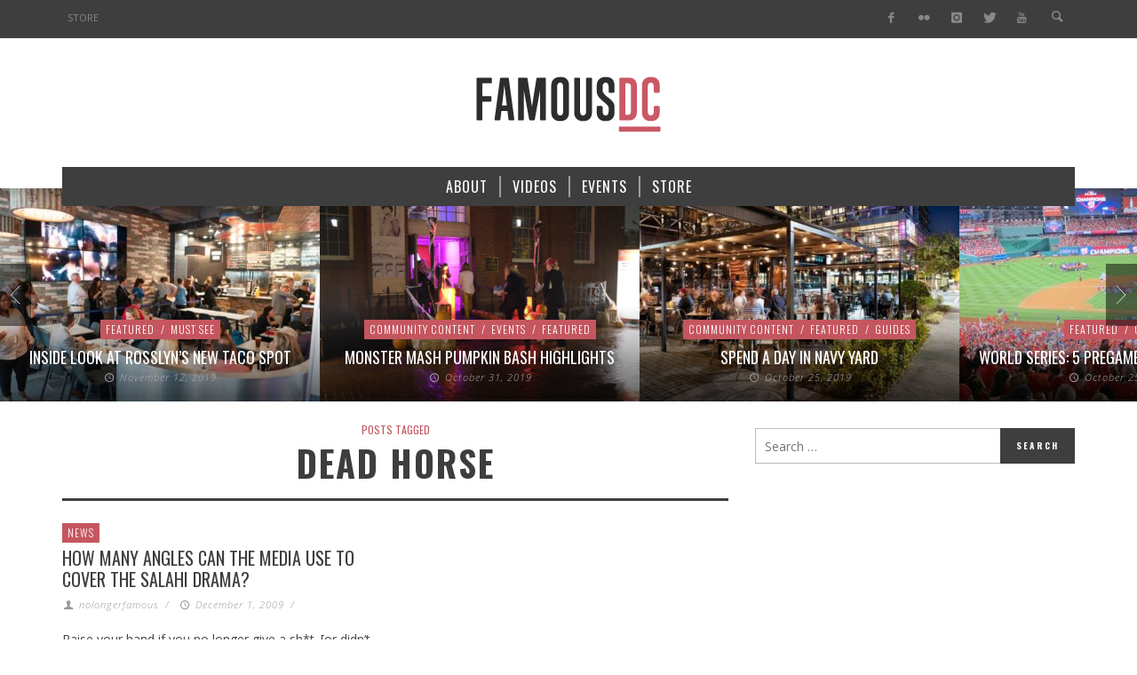

--- FILE ---
content_type: text/html; charset=utf-8
request_url: https://www.google.com/recaptcha/api2/aframe
body_size: 268
content:
<!DOCTYPE HTML><html><head><meta http-equiv="content-type" content="text/html; charset=UTF-8"></head><body><script nonce="BPzFw0vXn93P4x58pMo-cg">/** Anti-fraud and anti-abuse applications only. See google.com/recaptcha */ try{var clients={'sodar':'https://pagead2.googlesyndication.com/pagead/sodar?'};window.addEventListener("message",function(a){try{if(a.source===window.parent){var b=JSON.parse(a.data);var c=clients[b['id']];if(c){var d=document.createElement('img');d.src=c+b['params']+'&rc='+(localStorage.getItem("rc::a")?sessionStorage.getItem("rc::b"):"");window.document.body.appendChild(d);sessionStorage.setItem("rc::e",parseInt(sessionStorage.getItem("rc::e")||0)+1);localStorage.setItem("rc::h",'1768831247032');}}}catch(b){}});window.parent.postMessage("_grecaptcha_ready", "*");}catch(b){}</script></body></html>